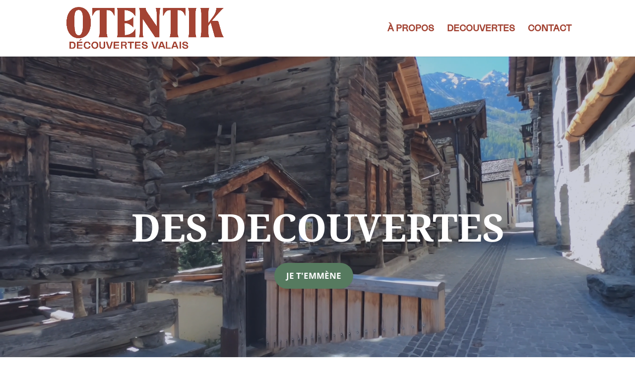

--- FILE ---
content_type: text/css
request_url: https://otentik.ch/wp-content/themes/divi-creative-agency/style.css?ver=4.27.4
body_size: 320
content:
/*
 Theme Name:     Divi creative agency
 Theme URI:      https://demo.infomaniak.com/preview?t=divi-creative-agency
 Description:    Votre site sera constitue de plusieurs pages (accueil, blog, contact, etc...) que vous pourrez librement personnaliser selon vos besoins.
 Author:         Infomaniak
 Author URI:     https://www.infomaniak.com
 Template:       Divi
 Version:        1.0.0
*/
 
@import url("../Divi/style.css");

@font-face {
    font-family: 'laNord';
    src: url('https://otentik.ch/wp-content/themes/divi-creative-agency/fonts/LaNord/EOT/LaNord-Regular.eot');
    src: url('https://otentik.ch/wp-content/themes/divi-creative-agency/fonts/LaNord/EOT/LaNord-Regular.eot?#iefix') format('embedded-opentype'),
         url('https://otentik.ch/wp-content/themes/divi-creative-agency/fonts/LaNord/WOFF2/LaNord-Regular.woff2') format('woff2'),
         url('https://otentik.ch/wp-content/themes/divi-creative-agency/fonts/LaNord/WOFF/LaNord-Regular.woff') format('woff');
    font-weight: normal;
    font-style: normal;
}

--- FILE ---
content_type: text/css
request_url: https://otentik.ch/wp-content/et-cache/648/et-core-unified-deferred-648.min.css?ver=1751602625
body_size: 1355
content:
.et_pb_section_5.et_pb_section{padding-bottom:7px}.et_pb_text_2{font-size:38px;background-color:rgba(0,0,0,0);height:22px;min-height:18px;max-height:46px;padding-bottom:0px!important;width:100%;max-width:100%}.et_pb_row_4.et_pb_row{padding-top:48px!important;margin-top:-46px!important;margin-right:auto!important;margin-left:auto!important;padding-top:48px}.et_pb_accordion_item_3,.et_pb_accordion_item_2,.et_pb_accordion_item_0,.et_pb_accordion_item_1{box-shadow:0px 2px 18px 0px rgba(0,0,0,0.3)!important}.et_pb_accordion_item.et_pb_accordion_item_1.et_pb_toggle.et_pb_toggle_open h5.et_pb_toggle_title,.et_pb_accordion_item.et_pb_accordion_item_1.et_pb_toggle.et_pb_toggle_open h1.et_pb_toggle_title,.et_pb_accordion_item.et_pb_accordion_item_1.et_pb_toggle.et_pb_toggle_open h2.et_pb_toggle_title,.et_pb_accordion_item.et_pb_accordion_item_1.et_pb_toggle.et_pb_toggle_open h3.et_pb_toggle_title,.et_pb_accordion_item.et_pb_accordion_item_1.et_pb_toggle.et_pb_toggle_open h4.et_pb_toggle_title,.et_pb_accordion_item.et_pb_accordion_item_1.et_pb_toggle.et_pb_toggle_open h6.et_pb_toggle_title,.et_pb_accordion_item.et_pb_accordion_item_2.et_pb_toggle.et_pb_toggle_open h5.et_pb_toggle_title,.et_pb_accordion_item.et_pb_accordion_item_2.et_pb_toggle.et_pb_toggle_open h1.et_pb_toggle_title,.et_pb_accordion_item.et_pb_accordion_item_2.et_pb_toggle.et_pb_toggle_open h2.et_pb_toggle_title,.et_pb_accordion_item.et_pb_accordion_item_2.et_pb_toggle.et_pb_toggle_open h3.et_pb_toggle_title,.et_pb_accordion_item.et_pb_accordion_item_2.et_pb_toggle.et_pb_toggle_open h4.et_pb_toggle_title,.et_pb_accordion_item.et_pb_accordion_item_2.et_pb_toggle.et_pb_toggle_open h6.et_pb_toggle_title,.et_pb_accordion_item.et_pb_accordion_item_3.et_pb_toggle.et_pb_toggle_open h5.et_pb_toggle_title,.et_pb_accordion_item.et_pb_accordion_item_3.et_pb_toggle.et_pb_toggle_open h1.et_pb_toggle_title,.et_pb_accordion_item.et_pb_accordion_item_3.et_pb_toggle.et_pb_toggle_open h2.et_pb_toggle_title,.et_pb_accordion_item.et_pb_accordion_item_3.et_pb_toggle.et_pb_toggle_open h3.et_pb_toggle_title,.et_pb_accordion_item.et_pb_accordion_item_3.et_pb_toggle.et_pb_toggle_open h4.et_pb_toggle_title,.et_pb_accordion_item.et_pb_accordion_item_3.et_pb_toggle.et_pb_toggle_open h6.et_pb_toggle_title,.et_pb_accordion_item.et_pb_accordion_item_0.et_pb_toggle.et_pb_toggle_open h5.et_pb_toggle_title,.et_pb_accordion_item.et_pb_accordion_item_0.et_pb_toggle.et_pb_toggle_open h1.et_pb_toggle_title,.et_pb_accordion_item.et_pb_accordion_item_0.et_pb_toggle.et_pb_toggle_open h2.et_pb_toggle_title,.et_pb_accordion_item.et_pb_accordion_item_0.et_pb_toggle.et_pb_toggle_open h3.et_pb_toggle_title,.et_pb_accordion_item.et_pb_accordion_item_0.et_pb_toggle.et_pb_toggle_open h4.et_pb_toggle_title,.et_pb_accordion_item.et_pb_accordion_item_0.et_pb_toggle.et_pb_toggle_open h6.et_pb_toggle_title{color:#a34333!important}.et_pb_accordion_item.et_pb_accordion_item_2.et_pb_toggle_close .et_pb_toggle_title:before,.et_pb_accordion_item.et_pb_accordion_item_3.et_pb_toggle_close .et_pb_toggle_title:before,.et_pb_accordion_item.et_pb_accordion_item_1.et_pb_toggle_close .et_pb_toggle_title:before,.et_pb_accordion_item.et_pb_accordion_item_0.et_pb_toggle_close .et_pb_toggle_title:before{color:#ffffff}.et_pb_accordion_0.et_pb_accordion h5.et_pb_toggle_title,.et_pb_accordion_0.et_pb_accordion h1.et_pb_toggle_title,.et_pb_accordion_0.et_pb_accordion h2.et_pb_toggle_title,.et_pb_accordion_0.et_pb_accordion h3.et_pb_toggle_title,.et_pb_accordion_0.et_pb_accordion h4.et_pb_toggle_title,.et_pb_accordion_0.et_pb_accordion h6.et_pb_toggle_title{text-align:center}.et_pb_accordion_2,.et_pb_accordion_3,.et_pb_accordion_0,.et_pb_accordion_1{width:100%}.et_pb_accordion_0 .et_pb_toggle_title:before,.et_pb_accordion_1 .et_pb_toggle_title:before,.et_pb_accordion_2 .et_pb_toggle_title:before,.et_pb_accordion_3 .et_pb_toggle_title:before{color:#a34333}.et_pb_section_6.et_pb_section{padding-top:0px;padding-bottom:0px}.et_pb_row_5{min-height:413px}.et_pb_row_5.et_pb_row{padding-bottom:97px!important;padding-bottom:97px}.et_pb_text_3{min-height:188px}.et_pb_section_7,.et_pb_section_8{min-height:267px}.et_pb_section_7.et_pb_section{padding-top:191px;margin-top:-11px;margin-bottom:-54px}.et_pb_section_8.et_pb_section{padding-top:191px;margin-top:-11px;margin-bottom:-54px;background-color:#567a5f!important}.et_pb_row_6{background-color:#567a5f}.et_pb_row_6.et_pb_row{margin-top:-188px!important;margin-right:auto!important;margin-left:auto!important}.et_pb_image_0{text-align:left;margin-left:0}.et_pb_text_4.et_pb_text,.et_pb_text_9.et_pb_text,.et_pb_text_5.et_pb_text,.et_pb_text_6.et_pb_text,.et_pb_text_6.et_pb_text a,.et_pb_text_7.et_pb_text,.et_pb_text_7.et_pb_text a,.et_pb_text_8.et_pb_text{color:#ffffff!important}.et_pb_text_4{font-weight:600;font-size:29px;padding-right:55px!important;padding-bottom:5px!important;margin-bottom:75px!important}.et_pb_button_1_wrapper .et_pb_button_1,.et_pb_button_1_wrapper .et_pb_button_1:hover{padding-top:0px!important;padding-bottom:1px!important}.et_pb_button_1_wrapper{margin-top:-72px!important;margin-bottom:-4px!important}body #page-container .et_pb_section .et_pb_button_1{border-width:0px!important;border-radius:100px;font-size:21px;background-color:#ffffff}body #page-container .et_pb_section .et_pb_button_1:after{font-size:1.6em}body.et_button_custom_icon #page-container .et_pb_button_1:after{font-size:21px}.et_pb_button_2,.et_pb_button_2:after,.et_pb_button_1,.et_pb_button_1:after{transition:all 300ms ease 0ms}.et_pb_section_9,.et_pb_section_10{min-height:118px}.et_pb_section_9.et_pb_section{padding-top:22px;padding-right:0px;padding-bottom:18px;padding-left:0px;margin-top:35px}.et_pb_section_10.et_pb_section{padding-top:22px;padding-right:0px;padding-bottom:18px;padding-left:0px;margin-top:35px;background-color:#000000!important}.et_pb_image_1{margin-bottom:8px!important;width:100%;max-width:74%;text-align:left;margin-left:0}.et_pb_text_5{font-size:11px}.et_pb_social_media_follow .et_pb_social_media_follow_network_0 .icon:before,.et_pb_social_media_follow .et_pb_social_media_follow_network_1 .icon:before{font-size:15px;line-height:30px;height:30px;width:30px}.et_pb_social_media_follow .et_pb_social_media_follow_network_1 .icon,.et_pb_social_media_follow .et_pb_social_media_follow_network_0 .icon{height:30px;width:30px}body #page-container .et_pb_section .et_pb_social_media_follow li.et_pb_social_media_follow_network_1 .follow_button:before,body #page-container .et_pb_section .et_pb_social_media_follow li.et_pb_social_media_follow_network_1 .follow_button:after{display:none!important}.et_pb_text_7,.et_pb_text_6{line-height:1.4em;font-family:'Open Sans',Helvetica,Arial,Lucida,sans-serif;font-weight:600;line-height:1.4em}.et_pb_text_7 a,.et_pb_text_6 a{font-family:'Open Sans',Helvetica,Arial,Lucida,sans-serif;font-weight:600;line-height:2.5em}.et_pb_text_7 h6,.et_pb_text_6 h6{font-family:'Oswald',Helvetica,Arial,Lucida,sans-serif;font-weight:500;text-transform:uppercase;color:rgba(255,255,255,0.4)!important;letter-spacing:2px;line-height:1.7em}.et_pb_button_2_wrapper .et_pb_button_2,.et_pb_button_2_wrapper .et_pb_button_2:hover{padding-top:4px!important}.et_pb_button_2_wrapper{margin-top:-25px!important;margin-bottom:-6px!important}body #page-container .et_pb_section .et_pb_button_2{color:#567a5f!important}.et_pb_accordion_item_1.et_pb_toggle h5.et_pb_toggle_title,.et_pb_accordion_item_1.et_pb_toggle h1.et_pb_toggle_title,.et_pb_accordion_item_1.et_pb_toggle h2.et_pb_toggle_title,.et_pb_accordion_item_1.et_pb_toggle h3.et_pb_toggle_title,.et_pb_accordion_item_1.et_pb_toggle h4.et_pb_toggle_title,.et_pb_accordion_item_1.et_pb_toggle h6.et_pb_toggle_title,.et_pb_accordion_item_3.et_pb_toggle h5.et_pb_toggle_title,.et_pb_accordion_item_3.et_pb_toggle h1.et_pb_toggle_title,.et_pb_accordion_item_3.et_pb_toggle h2.et_pb_toggle_title,.et_pb_accordion_item_3.et_pb_toggle h3.et_pb_toggle_title,.et_pb_accordion_item_3.et_pb_toggle h4.et_pb_toggle_title,.et_pb_accordion_item_3.et_pb_toggle h6.et_pb_toggle_title,.et_pb_accordion_item_0.et_pb_toggle h5.et_pb_toggle_title,.et_pb_accordion_item_0.et_pb_toggle h1.et_pb_toggle_title,.et_pb_accordion_item_0.et_pb_toggle h2.et_pb_toggle_title,.et_pb_accordion_item_0.et_pb_toggle h3.et_pb_toggle_title,.et_pb_accordion_item_0.et_pb_toggle h4.et_pb_toggle_title,.et_pb_accordion_item_0.et_pb_toggle h6.et_pb_toggle_title,.et_pb_accordion_item_2.et_pb_toggle h5.et_pb_toggle_title,.et_pb_accordion_item_2.et_pb_toggle h1.et_pb_toggle_title,.et_pb_accordion_item_2.et_pb_toggle h2.et_pb_toggle_title,.et_pb_accordion_item_2.et_pb_toggle h3.et_pb_toggle_title,.et_pb_accordion_item_2.et_pb_toggle h4.et_pb_toggle_title,.et_pb_accordion_item_2.et_pb_toggle h6.et_pb_toggle_title{font-size:19px;letter-spacing:0px;text-align:center}.et_pb_accordion_item_3.et_pb_toggle .et_pb_toggle_content,.et_pb_accordion_item_0.et_pb_toggle .et_pb_toggle_content,.et_pb_accordion_item_2.et_pb_toggle .et_pb_toggle_content,.et_pb_accordion_item_1.et_pb_toggle .et_pb_toggle_content{font-size:14px}.et_pb_social_media_follow_network_1 a.icon,.et_pb_social_media_follow_network_0 a.icon{background-color:#567a5f!important}.et_pb_row_7.et_pb_row{margin-right:auto!important;margin-left:256px!important;margin-left:auto!important;margin-right:auto!important}.et_pb_image_1.et_pb_module{margin-left:0px!important;margin-right:auto!important}@media only screen and (max-width:980px){.et_pb_image_0 .et_pb_image_wrap img,.et_pb_image_1 .et_pb_image_wrap img{width:auto}body #page-container .et_pb_section .et_pb_button_1:after,body #page-container .et_pb_section .et_pb_button_2:after{display:inline-block;opacity:0}body #page-container .et_pb_section .et_pb_button_1:hover:after,body #page-container .et_pb_section .et_pb_button_2:hover:after{opacity:1}.et_pb_image_1{text-align:center;margin-left:auto;margin-right:auto}}@media only screen and (max-width:767px){.et_pb_image_0 .et_pb_image_wrap img,.et_pb_image_1 .et_pb_image_wrap img{width:auto}body #page-container .et_pb_section .et_pb_button_1:after,body #page-container .et_pb_section .et_pb_button_2:after{display:inline-block;opacity:0}body #page-container .et_pb_section .et_pb_button_1:hover:after,body #page-container .et_pb_section .et_pb_button_2:hover:after{opacity:1}}